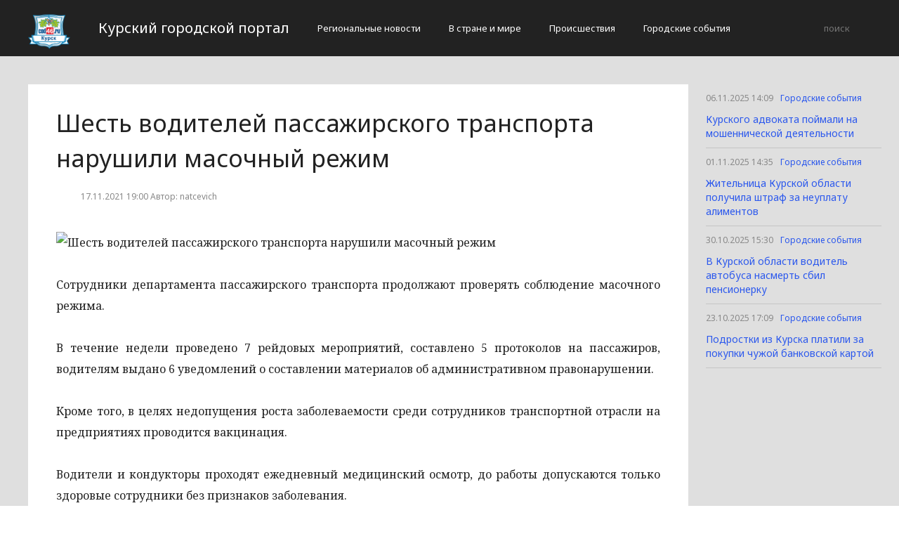

--- FILE ---
content_type: text/html; charset=UTF-8
request_url: http://cod46.ru/gorodskie-sobytiia/shest-voditelej-passazhirskogo-transporta-narushili-masochnyj-rezhim.html
body_size: 2697
content:
<!DOCTYPE html>
<html>
<head>
    <title>Шесть водителей пассажирского транспорта нарушили масочный режим</title>
    <meta charset="utf-8">
    <meta id="viewport" name="viewport" content="width=device-width,initial-scale=1.0,maximum-scale=1"/>
    <meta name="yandex-verification" content="a38388744781851f" />
    <link rel="shortcut icon" href="/favicon.ico" type="image/x-icon"/>
    <link
        href='https://fonts.googleapis.com/css?family=Noto+Sans:400,400italic,700,700italic&amp;subset=latin,cyrillic,cyrillic-ext,latin-ext'
        rel='stylesheet' type='text/css'>
    <link rel="stylesheet" href="/site/css/bootstrap.min.css">
    <link
        href='https://fonts.googleapis.com/css?family=Noto+Serif:400,400italic,700,700italic&amp;subset=latin,cyrillic,cyrillic-ext,latin-ext'
        rel='stylesheet' type='text/css'>
    <link rel="stylesheet" href="/site/css/style.css?v=12" type="text/css"/>
    <link rel="stylesheet" href="/site/css/media.css?v=9" type="text/css"/>
    <!--[if IE 7]>
    <link rel="stylesheet" href="/site/css/IE7.css" type="text/css"/> <![endif]-->
    <!--[if IE 8]>
    <link rel="stylesheet" href="/site/css/IE8.css" type="text/css"/> <![endif]-->
    <!--[if IE 9]>
    <link rel="stylesheet" href="/site/css/IE9.css" type="text/css"/> <![endif]-->
    <script type="text/javascript" src="/site/js/html5shiv.js"></script>
    <script type="text/javascript" src="/site/js/jquery-2.1.1.min.js"></script>
    <link href="/site/css/style_modal.css" rel="stylesheet" type="text/css"/>
    <script type="text/javascript" src="/site/js/init.js?v=2"></script>
    <script type="text/javascript" src="/site/js/bootstrap.min.js"></script>
    <script type="text/javascript" src="/site/js/StickyScroller.min.js"></script>
    <script type="text/javascript" src="/site/js/jquery.mousewheel.js"></script>
    <script type="text/javascript" src="/site/js/main.js?v=6"></script>
    </head>
<body>
<div class="all-content">
   <header class="header">
    <div class="wrap">
        <div class="header-wrap">
            <a href="/" class="logo">
                <img src="/logo.png" alt="" style="width: 60px;">
            </a>
            <p class="smy" style="width: auto">Курский городской портал</p>
                            <nav class="menu">
                    <span class="menu-adaptive"><span class="bg-menu"></span>Меню</span>
                    <ul>
                                                    <li><a href="http://cod46.ru/regionalnye-novosti/page">Региональные новости</a></li>
                                                    <li><a href="http://cod46.ru/v-strane-i-mire/page">В стране и мире</a></li>
                                                    <li><a href="http://cod46.ru/proissestviia/page">Происшествия</a></li>
                                                    <li><a href="http://cod46.ru/gorodskie-sobytiia/page">Городские события</a></li>
                                            </ul>
                </nav>
                        <form method="get" class="search-header" action="http://cod46.ru/search">
                <input class="search-header-input" type="text" placeholder="поиск" name="search">
                <button class="btn-search-header" type="submit"></button>
            </form>
        </div>
    </div>
</header>
    <div class="content">
        <div class="wrap">
            
    <div class="left-content" id="news_content">
        <div news_id="17.11.2021 19:00" news_date_id="17.11.2021 19:00" class="white-block">
            <section class="news">
                <h1>Шесть водителей пассажирского транспорта нарушили масочный режим</h1>
                <div class="ss-info-news">
                    <time class="info-news-time" datetime="17.11.2021 19:00">17.11.2021 19:00
                                                                        Автор: natcevich
                    </time>
                </div>
                <p><p><img class="aligncenter lenta-image" src="/wp-content/uploads/2021/11/90d0819d33d1b9b1d89b24d18bfdfcdf.jpg" alt="Шесть водителей пассажирского транспорта нарушили масочный режим" /></p><p style="text-align: justify">Сотрудники департамента пассажирского транспорта продолжают проверять соблюдение масочного режима.</p>
<p style="text-align: justify">В течение недели проведено 7 рейдовых мероприятий, составлено 5 протоколов на пассажиров, водителям выдано 6 уведомлений о составлении материалов об административном правонарушении.</p>
<p style="text-align: justify">Кроме того, в целях недопущения роста заболеваемости среди сотрудников транспортной отрасли на предприятиях проводится вакцинация.</p>
<p style="text-align: justify">Водители и кондукторы проходят ежедневный медицинский осмотр, до работы допускаются только здоровые сотрудники без признаков заболевания.</p></p>
            </section>
        </div>
    </div>
    <div class="right-newsfeed">
        <aside id="fixed-block">
                            <div news_right_id="108646" class="one-newsfeed">
                    <time class="one-newsfeed-time" datetime="06.11.2025 14:09">06.11.2025 14:09</time>
                    <ul class="home-one-news-category">
                        <li><a href="http://cod46.ru/gorodskie-sobytiia/page">Городские события</a></li>
                    </ul>
                    <h6><a href="http://cod46.ru/gorodskie-sobytiia/108646-kurskogo-advokata-poimali-na-mosenniceskoi-deiatelnosti.html">Курского адвоката поймали на мошеннической деятельности</a></h6>
                </div>
                            <div news_right_id="108645" class="one-newsfeed">
                    <time class="one-newsfeed-time" datetime="01.11.2025 14:35">01.11.2025 14:35</time>
                    <ul class="home-one-news-category">
                        <li><a href="http://cod46.ru/gorodskie-sobytiia/page">Городские события</a></li>
                    </ul>
                    <h6><a href="http://cod46.ru/gorodskie-sobytiia/108645-zitelnica-kurskoi-oblasti-polucila-straf-za-neuplatu-alimentov.html">Жительница Курской области получила штраф за неуплату алиментов</a></h6>
                </div>
                            <div news_right_id="108644" class="one-newsfeed">
                    <time class="one-newsfeed-time" datetime="30.10.2025 15:30">30.10.2025 15:30</time>
                    <ul class="home-one-news-category">
                        <li><a href="http://cod46.ru/gorodskie-sobytiia/page">Городские события</a></li>
                    </ul>
                    <h6><a href="http://cod46.ru/gorodskie-sobytiia/108644-v-kurskoi-oblasti-voditel-avtobusa-nasmert-sbil-pensionerku.html">В Курской области водитель автобуса насмерть сбил пенсионерку</a></h6>
                </div>
                            <div news_right_id="108643" class="one-newsfeed">
                    <time class="one-newsfeed-time" datetime="23.10.2025 17:09">23.10.2025 17:09</time>
                    <ul class="home-one-news-category">
                        <li><a href="http://cod46.ru/gorodskie-sobytiia/page">Городские события</a></li>
                    </ul>
                    <h6><a href="http://cod46.ru/gorodskie-sobytiia/108643-podrostki-iz-kurska-platili-za-pokupki-cuzoi-bankovskoi-kartoi.html">Подростки из Курска платили за покупки чужой банковской картой</a></h6>
                </div>
                    </aside>
    </div>
            <div style="text-align: center;">
                <p class="fot">Сетевое издание «Cod46.ru»
Учредитель: Майоров Роман Евгеньевич.
Главный редактор: Сыроежкина Анна Николаевна.
Адрес: 430004, Республика Мордовия, город Саранск, ул. Кирова, д.63
Тел.: +7 929 747 33 89. Эл. почта: newscod@yandex.ru
Знак информационной продукции: 18+</p><br>
            </div>
        </div>
    </div>
</div>
</body>
</html>


--- FILE ---
content_type: application/javascript
request_url: http://cod46.ru/site/js/jquery.mousewheel.js
body_size: 922
content:
/*! Copyright (c) 2010 Brandon Aaron (http://brandonaaron.net)
 * Licensed under the MIT License (LICENSE.txt).
 *
 * Thanks to: http://adomas.org/javascript-mouse-wheel/ for some pointers.
 * Thanks to: Mathias Bank(http://www.mathias-bank.de) for a scope bug fix.
 * Thanks to: Seamus Leahy for adding deltaX and deltaY
 *
 * Version: 3.0.4
 * 
 * Requires: 1.2.2+
 */

(function($) {

    var types = ['DOMMouseScroll', 'mousewheel'];

    $.event.special.mousewheel = {
        setup: function() {
            if ( this.addEventListener ) {
                for ( var i=types.length; i; ) {
                    this.addEventListener( types[--i], handler, false );
                }
            } else {
                this.onmousewheel = handler;
            }
        },

        teardown: function() {
            if ( this.removeEventListener ) {
                for ( var i=types.length; i; ) {
                    this.removeEventListener( types[--i], handler, false );
                }
            } else {
                this.onmousewheel = null;
            }
        }
    };

    $.fn.extend({
        mousewheel: function(fn) {
            return fn ? this.bind("mousewheel", fn) : this.trigger("mousewheel");
        },

        unmousewheel: function(fn) {
            return this.unbind("mousewheel", fn);
        }
    });


    function handler(event) {
        var orgEvent = event || window.event, args = [].slice.call( arguments, 1 ), delta = 0, returnValue = true, deltaX = 0, deltaY = 0;
        event = $.event.fix(orgEvent);
        event.type = "mousewheel";

        // Old school scrollwheel delta
        if ( event.wheelDelta ) { delta = event.wheelDelta/120; }
        if ( event.detail     ) { delta = -event.detail/3; }

        // New school multidimensional scroll (touchpads) deltas
        deltaY = delta;

        // Gecko
        if ( orgEvent.axis !== undefined && orgEvent.axis === orgEvent.HORIZONTAL_AXIS ) {
            deltaY = 0;
            deltaX = -1*delta;
        }

        // Webkit
        if ( orgEvent.wheelDeltaY !== undefined ) { deltaY = orgEvent.wheelDeltaY/120; }
        if ( orgEvent.wheelDeltaX !== undefined ) { deltaX = -1*orgEvent.wheelDeltaX/120; }

        // Add event and delta to the front of the arguments
        args.unshift(event, delta, deltaX, deltaY);

        return $.event.handle.apply(this, args);
    }

})(jQuery);